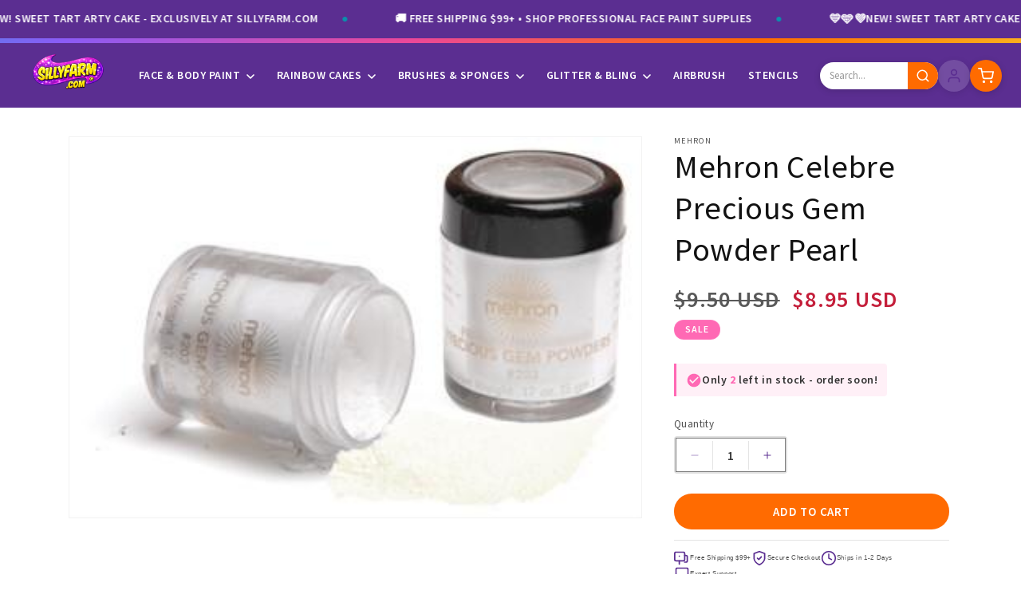

--- FILE ---
content_type: text/javascript
request_url: https://sillyfarm.com/cdn/shop/t/54/assets/sf-interactions.js?v=31721485439077219911768123697
body_size: 237
content:
(function(){"use strict";const RAINBOW_COLORS=["#FF4D6A","#FF8C42","#FFD93D","#6BCB77","#4D96FF","#5B2E91","#FF69B4"];function createConfetti(x,y){const container=document.createElement("div");container.className="sf-confetti",container.style.left=x+"px",container.style.top=y+"px",document.body.appendChild(container);for(let i=0;i<20;i++){const piece=document.createElement("div");piece.className="sf-confetti-piece",piece.style.backgroundColor=RAINBOW_COLORS[Math.floor(Math.random()*RAINBOW_COLORS.length)],piece.style.left=(Math.random()-.5)*100+"px",piece.style.top=(Math.random()-.5)*100+"px",piece.style.animationDelay=Math.random()*.3+"s",piece.style.transform=`rotate(${Math.random()*360}deg)`,container.appendChild(piece)}setTimeout(()=>{container.remove()},1500)}function initAddToCartConfetti(){document.addEventListener("click",function(e){const addToCartButton=e.target.closest('.quick-add__submit, .product-form__submit, [name="add"]');if(addToCartButton){const rect=addToCartButton.getBoundingClientRect(),x=rect.left+rect.width/2,y=rect.top+rect.height/2;setTimeout(()=>{createConfetti(x,y)},100)}})}function initScrollAnimations(){const animatedElements=document.querySelectorAll(".sf-color-swatch, .card-wrapper, .sf-divider-dots span");if(!animatedElements.length)return;const observer=new IntersectionObserver(entries=>{entries.forEach((entry,index)=>{entry.isIntersecting&&(setTimeout(()=>{entry.target.classList.add("sf-animate-in")},index*50),observer.unobserve(entry.target))})},{threshold:.1,rootMargin:"0px 0px -50px 0px"});animatedElements.forEach(el=>{el.classList.add("sf-animate-ready"),observer.observe(el)})}function initSaleBadgeSparkle(){document.querySelectorAll(".badge--sale, .sf-sale-badge").forEach(badge=>{badge.addEventListener("mouseenter",function(){this.classList.add("sf-sparkle-active")}),badge.addEventListener("mouseleave",function(){this.classList.remove("sf-sparkle-active")})})}function initFeaturedPulse(){document.querySelectorAll('[data-rainbow-badge="true"] .card').forEach(card=>{card.classList.add("sf-rainbow-pulse")})}function initCartBounce(){const cartCount=document.querySelector(".cart-count-bubble");if(!cartCount)return;new MutationObserver(()=>{cartCount.classList.add("sf-bounce"),setTimeout(()=>{cartCount.classList.remove("sf-bounce")},500)}).observe(cartCount,{childList:!0,characterData:!0,subtree:!0})}function init(){document.readyState==="loading"?document.addEventListener("DOMContentLoaded",setup):setup()}function setup(){initAddToCartConfetti(),initScrollAnimations(),initSaleBadgeSparkle(),initFeaturedPulse(),initCartBounce(),console.log("\u{1F308} Silly Farm Lisa Frank interactions loaded!")}init()})();
//# sourceMappingURL=/cdn/shop/t/54/assets/sf-interactions.js.map?v=31721485439077219911768123697
